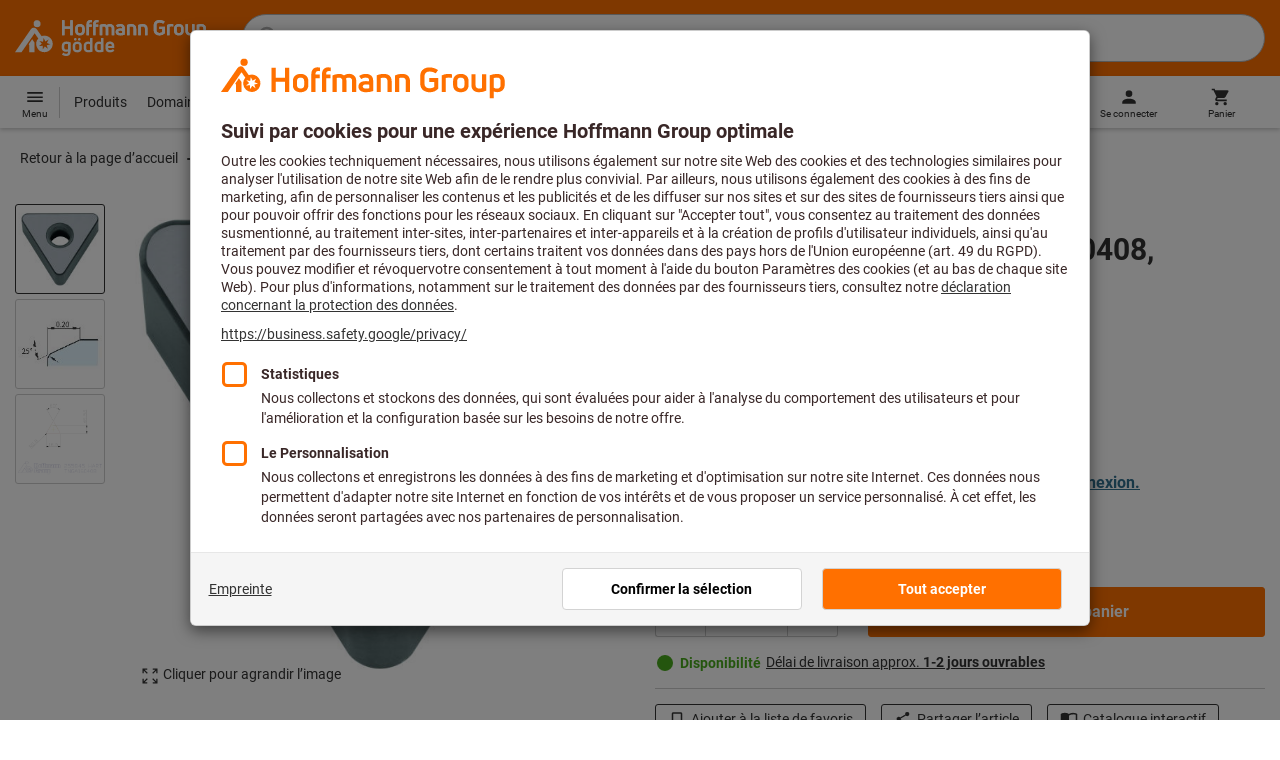

--- FILE ---
content_type: text/html
request_url: https://cdn.trustcommander.net/privacy-center/default/legacy/index.html
body_size: 217
content:
<!DOCTYPE html><html lang="en"><head><meta charset="utf-8"><meta http-equiv="X-UA-Compatible" content="IE=edge"><meta name="viewport" content="width=device-width,initial-scale=1"><title>Privacy Center</title><style></style><link href="js/jquery.d3d3b6e3.js" rel="prefetch"><link href="css/app.b437312f.css" rel="preload" as="style"><link href="js/app.21951a55.js" rel="modulepreload" as="script"><link href="js/chunk-vendors.83a7ee32.js" rel="modulepreload" as="script"><link href="css/app.b437312f.css" rel="stylesheet"></head><body id="privacy-center-body"><noscript><strong>We're sorry but privacy-center doesn't work properly without JavaScript enabled. Please enable it to continue.</strong></noscript><div id="app"></div><script type="module" src="js/chunk-vendors.83a7ee32.js"></script><script type="module" src="js/app.21951a55.js"></script><script>!function(){var e=document,t=e.createElement("script");if(!("noModule"in t)&&"onbeforeload"in t){var n=!1;e.addEventListener("beforeload",function(e){if(e.target===t)n=!0;else if(!e.target.hasAttribute("nomodule")||!n)return;e.preventDefault()},!0),t.type="module",t.src=".",e.head.appendChild(t),t.remove()}}();</script><script src="js/chunk-vendors-legacy.3fdc9e5e.js" nomodule></script><script src="js/app-legacy.5dbf5cab.js" nomodule></script></body></html>

--- FILE ---
content_type: text/css
request_url: https://www.hoffmann-group.com/_ui/desktop/theme-hoffmann/dev/build/assets/css/footer.css?main/71
body_size: 858
content:
.footer-main{background-color:#e7e7e7;border-top:2px solid rgba(0,0,0,0);content-visibility:auto;contain-intrinsic-size:440px}@media(max-width: 779.98px){.footer-main{contain-intrinsic-size:570px}}@media(min-width: 780px){.footer-main{padding-top:2em}}.footer-main .footer-list{margin:10px 0 25px 0;padding:0}.footer-main li{font-size:.875rem;line-height:1.5;position:relative}.footer-main .footer-order{margin-bottom:.625rem}.footer-main .footer-member-of-sfs{margin-bottom:.9375rem}@media(max-width: 779.98px){.footer-main .footer-accordion .footer-list{margin:0}.footer-main .footer-accordion li{background-color:#f5f5f5;height:40px;border-bottom:1px solid #cdcdcd;padding:12px 0}.footer-main .footer-accordion li:last-child{border-bottom:none}.footer-main .footer-accordion h3[aria-expanded=true]{border-bottom:none}.footer-main .footer-accordion h3[aria-expanded=true] svg{transform:rotate(180deg)}.footer-main .footer-accordion h3[aria-expanded=true]+.footer-list-wrapper{display:block}.footer-main .footer-list-wrapper{display:none;margin:0 -15px;padding:0 15px;background-color:#f5f5f5}.footer-main .footer-order{display:flex;flex-direction:column-reverse}.footer-main .footer-order>*{margin-bottom:15px}.footer-main .footer-order h3{padding:15px 0 0 0;border-top:1px solid #cdcdcd;border-bottom:none}.footer-main .footer-order .footer-tuev-image{padding-top:15px}.footer-main .footer-order .footer-tuev-list{margin-top:15px;margin-bottom:0}.footer-main .footer-order .payment-icon,.footer-main .footer-order .social-icon{margin-top:15px}}.footer-main .social-icon-wrapper{width:100%}.footer-main .social-icon{float:left;margin:10px 10px 0 0}.footer-main .social-icon a{color:#b3b3b3}.footer-main .social-icon a:hover,.footer-main .social-icon a:focus{color:#e75915}.footer-main .payment-icon{float:left;margin:10px 10px 0 0}.footer-main .footer-tuev-image{padding-top:10px;width:65px}.footer-main .footer-tuev-list{margin-top:10px;padding:0;margin-left:40px;list-style:none}.footer-main .footer-tuev-list>li::before{content:"";display:inline-block;width:1.25em;height:1.25em;background:rgba(0,0,0,0) url("/_ui/desktop/shared/images/icon/check-gray-dark.svg") center center no-repeat;background-size:1.25em 1.25em;position:absolute;left:calc(-1.25em - 4px);top:0}.footer-main h3{font-size:.875rem;font-weight:bold;line-height:16px;margin-bottom:0;padding-bottom:10px;border-bottom:1px solid #cdcdcd;text-transform:none}@media(max-width: 779.98px){.footer-main h3{padding:12px 0;cursor:pointer}.footer-main h3 svg{height:28px;width:28px;position:absolute;right:0;top:9px}.footer-main h3.footer-header-without-border{border-top:none}}@media(min-width: 780px){.footer-main h3 svg{display:none}}.footer-main hr{background-color:#cdcdcd}div.footer-legal{background-color:#333;text-shadow:none;font-size:.875rem;line-height:1.5}@media(max-width: 959.98px){div.footer-legal p,div.footer-legal .footer-legal-list,div.footer-legal li,div.footer-legal a,div.footer-legal button{font-size:.6875rem;line-height:1.4545454545}}div.footer-legal p{color:#fff;float:left;margin:10px 0 10px 0}@media(max-width: 959.98px){div.footer-legal p{margin:12px 0 12px 0}}div.footer-legal .footer-legal-list{float:right;margin:10px 0}@media(max-width: 959.98px){div.footer-legal .footer-legal-list{margin:12px 0}}div.footer-legal .footer-legal-list a,div.footer-legal .footer-legal-list button{color:#ff7000}div.footer-legal .footer-legal-list a:hover,div.footer-legal .footer-legal-list button:hover{text-decoration:underline}@media(max-width: 779.98px){div.footer-legal{padding:10px 0}div.footer-legal p,div.footer-legal .footer-legal-list{margin:0;text-align:center;width:100%}}.footer-legal-alignment{display:flex;justify-content:space-between;flex-direction:row}/*# sourceMappingURL=footer.css.map */


--- FILE ---
content_type: application/javascript
request_url: https://cdn.trustcommander.net/privacy/3869/privacy_v2_hook_118.js
body_size: -64
content:
/*
 * Privacy JS Hook v98.5
 * Copyright Tag Commander
 * http://www.tagcommander.com/
 * Generated: 20/08/2025 13:16:18
 * ---
 * Version   : 008
 * IDP       : 118
 * IDS       : 3869
 */
/*!compressed by terser*/ define([],(function(t,e){return t=window.jQuery||t,{after:function(){window.i18n={imprint:"Empreinte"};var t=document.createElement("script");t.id="popinCategories",t.src="https://www.hoffmann-group.com/_ui/static/js/trustCommander/popinCategoriesAfter.js?t="+(new Date).toISOString().split(":")[0],t.async=!0,document.head.appendChild(t)}}}));